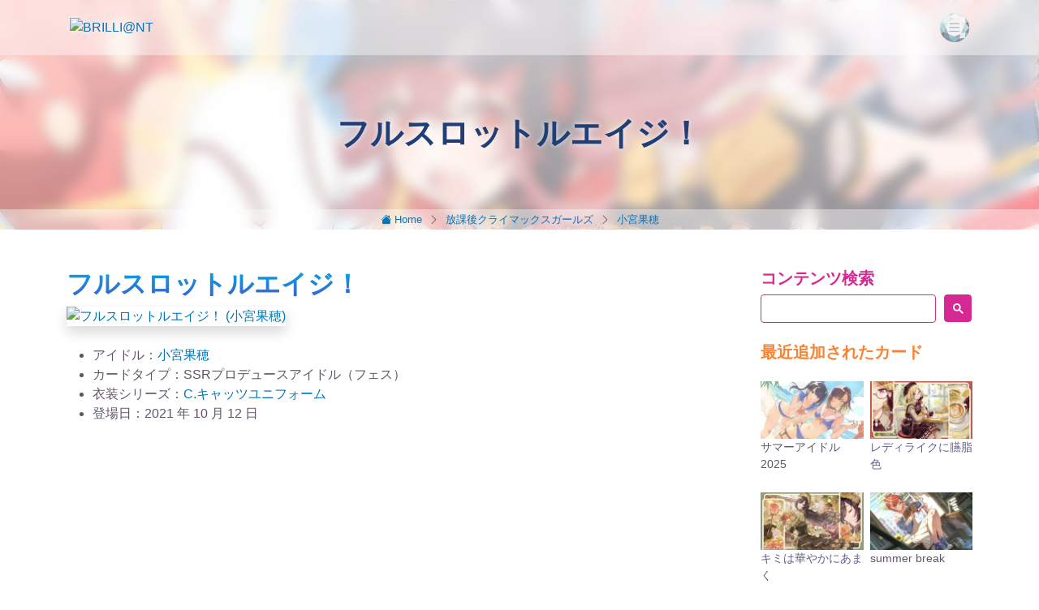

--- FILE ---
content_type: text/html
request_url: https://brilliant.avalon-studio.work/houkago-climax-girls/kaho/%E3%83%95%E3%83%AB%E3%82%B9%E3%83%AD%E3%83%83%E3%83%88%E3%83%AB%E3%82%A8%E3%82%A4%E3%82%B8%EF%BC%81-fes.html
body_size: 6388
content:
<!DOCTYPE html>
<html lang="ja" itemscope itemtype="http://schema.org/WebPage">
<head>
<meta property="template" content="カード コンテンツ">







    
    



<meta charset="UTF-8">
<meta name="viewport" content="width=device-width,initial-scale=1">
<title>フルスロットルエイジ！ （小宮果穂 SSRプロデュースアイドル（フェス）） | BRILLI@NT</title>
<meta name="description" content="アイドルマスター シャイニーカラーズ  SSRプロデュースアイドル（フェス） カード 「フルスロットルエイジ！」（小宮果穂） ">
<meta name="keywords" content="フルスロットルエイジ！, 小宮果穂,  THE IDOLM@STER SHINY COLORS, アイドルマスター シャイニーカラーズ, シャニマス">
<meta name="thumbnail" content="https://brilliant.avalon-studio.work/asset/2021/10/kaho-pssr-full-throttle-age-fes-thumb-1280xauto-959.jpg" />
<link rel="canonical" href="https://brilliant.avalon-studio.work/houkago-climax-girls/kaho/フルスロットルエイジ！-fes.html">

<link rel="preconnect" href="https://cdn.jsdelivr.net">
<link rel="preconnect" href="https://pagead2.googlesyndication.com">
<link rel="preload prefetch" as="script" href="https://cdn.jsdelivr.net/npm/bootstrap@5.3.2/dist/js/bootstrap.bundle.min.js" integrity="sha384-C6RzsynM9kWDrMNeT87bh95OGNyZPhcTNXj1NW7RuBCsyN/o0jlpcV8Qyq46cDfL" crossorigin="anonymous">
<link rel="preload prefetch" as="script" href="https://pagead2.googlesyndication.com/pagead/js/adsbygoogle.js?client=ca-pub-6474445956024069" crossorigin="anonymous">
<link rel="preload prefetch" as="style" href="https://cdn.jsdelivr.net/npm/bootstrap@5.3.2/dist/css/bootstrap.min.css" integrity="sha384-T3c6CoIi6uLrA9TneNEoa7RxnatzjcDSCmG1MXxSR1GAsXEV/Dwwykc2MPK8M2HN" crossorigin="anonymous">
<link rel="preload prefetch" as="style" href="https://cdn.jsdelivr.net/npm/bootstrap-icons@1.10.5/font/bootstrap-icons.css" crossorigin="anonymous">
<link rel="preload prefetch" as="style" href="/inc/common.css" crossorigin="anonymous">
<link rel="preload prefetch" as="script" href="/inc/common.js" crossorigin="anonymous">
<link rel="preload prefetch" as="image" href="https://brilliant.avalon-studio.work/images/kaho-pssr-full-throttle-age-fes.jpg">
<link rel="preload prefetch" as="image" href="https://brilliant.avalon-studio.work/asset/2021/10/kaho-pssr-full-throttle-age-fes-thumb-1280xauto-959.jpg">

<link rel="stylesheet" href="https://cdn.jsdelivr.net/npm/bootstrap@5.3.2/dist/css/bootstrap.min.css" integrity="sha384-T3c6CoIi6uLrA9TneNEoa7RxnatzjcDSCmG1MXxSR1GAsXEV/Dwwykc2MPK8M2HN" crossorigin="anonymous">
<link rel="stylesheet" href="https://cdn.jsdelivr.net/npm/bootstrap-icons@1.10.5/font/bootstrap-icons.css" crossorigin="anonymous">
<link rel="stylesheet" href="/inc/common.css" crossorigin="anonymous">
<script src="https://pagead2.googlesyndication.com/pagead/js/adsbygoogle.js?client=ca-pub-6474445956024069" crossorigin="anonymous" async></script>

<meta property="og:type" content="website">
<meta property="og:locale" content="ja_JP">
<meta property="og:title" content="フルスロットルエイジ！ （小宮果穂 SSRプロデュースアイドル（フェス）） | BRILLI@NT">
<meta property="og:url" content="https://brilliant.avalon-studio.work/houkago-climax-girls/kaho/フルスロットルエイジ！-fes.html">
<meta property="og:description" content="アイドルマスター シャイニーカラーズ  SSRプロデュースアイドル（フェス） カード 「フルスロットルエイジ！」（小宮果穂） ">
<meta property="og:site_name" content="BRILLI@NT">
<meta property="og:image" content="https://brilliant.avalon-studio.work/asset/2021/10/kaho-pssr-full-throttle-age-fes-thumb-1280xauto-959.jpg">
<meta name="twitter:card" content="summary_large_image">
<meta name="twitter:title" content="フルスロットルエイジ！ （小宮果穂 SSRプロデュースアイドル（フェス）） | BRILLI@NT">
<meta name="twitter:description" content="アイドルマスター シャイニーカラーズ  SSRプロデュースアイドル（フェス） カード 「フルスロットルエイジ！」（小宮果穂） ">
<meta name="twitter:image" content="https://brilliant.avalon-studio.work/asset/2021/10/kaho-pssr-full-throttle-age-fes-thumb-1280xauto-959.jpg">

<!-- Google Tag Manager -->
<script>(function(w,d,s,l,i){w[l]=w[l]||[];w[l].push({'gtm.start':
new Date().getTime(),event:'gtm.js'});var f=d.getElementsByTagName(s)[0],
j=d.createElement(s),dl=l!='dataLayer'?'&l='+l:'';j.async=true;j.src=
'https://www.googletagmanager.com/gtm.js?id='+i+dl;f.parentNode.insertBefore(j,f);
})(window,document,'script','dataLayer','GTM-TR4DVJB');</script>
<!-- End Google Tag Manager -->

<style>
.pagehead { background: linear-gradient(to bottom, rgba(255,255,255,0.7) 5%, rgba(255,255,255,0.5) 95%), url('https://brilliant.avalon-studio.work/asset/2021/10/kaho-pssr-full-throttle-age-fes-thumb-1280xauto-959.jpg') top 33% center / cover; text-shadow: unset; position: relative; }
</style>

<script type="application/ld+json">
    {
      "@context": "https://schema.org",
      "@type": "BreadcrumbList",
      "itemListElement": [{
        "@type": "ListItem",
        "position": 1,
        "name": "BRILLI@NT",
        "item": "https://brilliant.avalon-studio.work/"

      },{
      
        "@type": "ListItem",
        "position": 2,
        "name": "放課後クライマックスガールズ",
        "item": "https://brilliant.avalon-studio.work/houkago-climax-girls/"
      

      
      },{
        "@type": "ListItem",
        "position": 3,
        "name": "小宮果穂",
        "item": "https://brilliant.avalon-studio.work/houkago-climax-girls/kaho/"
      
      },{
        "@type": "ListItem",
        "position": 4,
        "name": "フルスロットルエイジ！",
        "item": "https://brilliant.avalon-studio.work/houkago-climax-girls/kaho/フルスロットルエイジ！-fes.html"
      }]
    }
</script>
</head>

<body>
<!---グローバルナビ--->
<nav id="navi" class="sticky-navi">
	<div class="container navbar px-3">
		<div><a href="/"><img id="navLogo" src="/images/logo.png" alt="BRILLI@NT" width="200" height="38"></a></div>
		<div><img id="navMenu" class="menu-button" width="36" height="36" src="/prism/img/prism-menu-button.png" type="button" data-bs-toggle="offcanvas" data-bs-target="#offcanvasNavbar" aria-controls="offcanvasNavbar"></div>
	</div>
	<div class="offcanvas offcanvas-end" tabindex="-1" id="offcanvasNavbar" aria-labelledby="offcanvasNavbarLabel">
		<div class="offcanvas-header">
			<a class="nav-link active" aria-current="page" href="/"><img src="/images/logo.png" alt="BRILLI@NT" width="200" height="38"></a>
			<button type="button" class="btn-close" data-bs-dismiss="offcanvas" aria-label="Close"></button>
		</div>
		<div class="offcanvas-body">
			<ul class="navbar-nav justify-content-end">
            
				<li class="nav-item"><a class="nav-link d-inline-block" href="/card/">カード一覧</a> | <a class="nav-link d-inline-block" href="/prism/">Song for Prism 一覧</a></li>
            
                <li class="nav-item">

  
    <ul class="list-unstyled small ps-3">
  <li>
    <a href="/shinycolors/" class="nav-link py-1 d-inline-block">シャイニーカラーズ</a>
    <a data-bs-toggle="collapse" href="#menucollapse-shinycolors" role="button" aria-expanded="false" aria-controls="menucollapse-shinycolors" class="d-inline-block text-sc"><i class="bi bi-caret-down-fill"></i></a>
    <div class="collapse" id="menucollapse-shinycolors">
        
    <ul class="list-unstyled small ps-3">
  <li>
    <a href="/shinycolors/misc/" class="nav-link py-1 d-inline-block">シャッフル・その他</a>
    
  </li>
    </ul>
  
    </div>
    
  </li>
    
  
    
  <li>
    <a href="/illumination-stars/" class="nav-link py-1 d-inline-block">イルミネーションスターズ</a>
    <a data-bs-toggle="collapse" href="#menucollapse-illumination-stars" role="button" aria-expanded="false" aria-controls="menucollapse-illumination-stars" class="d-inline-block text-sc"><i class="bi bi-caret-down-fill"></i></a>
    <div class="collapse" id="menucollapse-illumination-stars">
        
    <ul class="list-unstyled small ps-3">
  <li>
    <a href="/illumination-stars/mano/" class="nav-link py-1 d-inline-block">櫻木真乃</a>
    
  </li>
    
  
    
  <li>
    <a href="/illumination-stars/hiori/" class="nav-link py-1 d-inline-block">風野灯織</a>
    
  </li>
    
  
    
  <li>
    <a href="/illumination-stars/meguru/" class="nav-link py-1 d-inline-block">八宮めぐる</a>
    
  </li>
    </ul>
  
    </div>
    
  </li>
    
  
    
  <li>
    <a href="/lantica/" class="nav-link py-1 d-inline-block">アンティーカ</a>
    <a data-bs-toggle="collapse" href="#menucollapse-lantica" role="button" aria-expanded="false" aria-controls="menucollapse-lantica" class="d-inline-block text-sc"><i class="bi bi-caret-down-fill"></i></a>
    <div class="collapse" id="menucollapse-lantica">
        
    <ul class="list-unstyled small ps-3">
  <li>
    <a href="/lantica/kogane/" class="nav-link py-1 d-inline-block">月岡恋鐘</a>
    
  </li>
    
  
    
  <li>
    <a href="/lantica/mamimi/" class="nav-link py-1 d-inline-block">田中摩美々</a>
    
  </li>
    
  
    
  <li>
    <a href="/lantica/sakuya/" class="nav-link py-1 d-inline-block">白瀬咲耶</a>
    
  </li>
    
  
    
  <li>
    <a href="/lantica/yuika/" class="nav-link py-1 d-inline-block">三峰結華</a>
    
  </li>
    
  
    
  <li>
    <a href="/lantica/kiriko/" class="nav-link py-1 d-inline-block">幽谷霧子</a>
    
  </li>
    </ul>
  
    </div>
    
  </li>
    
  
    
  <li>
    <a href="/houkago-climax-girls/" class="nav-link py-1 d-inline-block">放課後クライマックスガールズ</a>
    <a data-bs-toggle="collapse" href="#menucollapse-houkago-climax-girls" role="button" aria-expanded="false" aria-controls="menucollapse-houkago-climax-girls" class="d-inline-block text-sc"><i class="bi bi-caret-down-fill"></i></a>
    <div class="collapse" id="menucollapse-houkago-climax-girls">
        
    <ul class="list-unstyled small ps-3">
  <li>
    <a href="/houkago-climax-girls/kaho/" class="nav-link py-1 d-inline-block">小宮果穂</a>
    
  </li>
    
  
    
  <li>
    <a href="/houkago-climax-girls/chiyoko/" class="nav-link py-1 d-inline-block">園田智代子</a>
    
  </li>
    
  
    
  <li>
    <a href="/houkago-climax-girls/juri/" class="nav-link py-1 d-inline-block">西城樹里</a>
    
  </li>
    
  
    
  <li>
    <a href="/houkago-climax-girls/rinze/" class="nav-link py-1 d-inline-block">杜野凛世</a>
    
  </li>
    
  
    
  <li>
    <a href="/houkago-climax-girls/natsuha/" class="nav-link py-1 d-inline-block">有栖川夏葉</a>
    
  </li>
    </ul>
  
    </div>
    
  </li>
    
  
    
  <li>
    <a href="/alstroemeria/" class="nav-link py-1 d-inline-block">アルストロメリア</a>
    <a data-bs-toggle="collapse" href="#menucollapse-alstroemeria" role="button" aria-expanded="false" aria-controls="menucollapse-alstroemeria" class="d-inline-block text-sc"><i class="bi bi-caret-down-fill"></i></a>
    <div class="collapse" id="menucollapse-alstroemeria">
        
    <ul class="list-unstyled small ps-3">
  <li>
    <a href="/alstroemeria/amana/" class="nav-link py-1 d-inline-block">大崎甘奈</a>
    
  </li>
    
  
    
  <li>
    <a href="/alstroemeria/tenka/" class="nav-link py-1 d-inline-block">大崎甜花</a>
    
  </li>
    
  
    
  <li>
    <a href="/alstroemeria/chiyuki/" class="nav-link py-1 d-inline-block">桑山千雪</a>
    
  </li>
    </ul>
  
    </div>
    
  </li>
    
  
    
  <li>
    <a href="/straylight/" class="nav-link py-1 d-inline-block">ストレイライト</a>
    <a data-bs-toggle="collapse" href="#menucollapse-straylight" role="button" aria-expanded="false" aria-controls="menucollapse-straylight" class="d-inline-block text-sc"><i class="bi bi-caret-down-fill"></i></a>
    <div class="collapse" id="menucollapse-straylight">
        
    <ul class="list-unstyled small ps-3">
  <li>
    <a href="/straylight/asahi/" class="nav-link py-1 d-inline-block">芹沢あさひ</a>
    
  </li>
    
  
    
  <li>
    <a href="/straylight/fuyuko/" class="nav-link py-1 d-inline-block">黛冬優子</a>
    
  </li>
    
  
    
  <li>
    <a href="/straylight/mei/" class="nav-link py-1 d-inline-block">和泉愛依</a>
    
  </li>
    </ul>
  
    </div>
    
  </li>
    
  
    
  <li>
    <a href="/noctchill/" class="nav-link py-1 d-inline-block">ノクチル</a>
    <a data-bs-toggle="collapse" href="#menucollapse-noctchill" role="button" aria-expanded="false" aria-controls="menucollapse-noctchill" class="d-inline-block text-sc"><i class="bi bi-caret-down-fill"></i></a>
    <div class="collapse" id="menucollapse-noctchill">
        
    <ul class="list-unstyled small ps-3">
  <li>
    <a href="/noctchill/toru/" class="nav-link py-1 d-inline-block">浅倉透</a>
    
  </li>
    
  
    
  <li>
    <a href="/noctchill/madoka/" class="nav-link py-1 d-inline-block">樋口円香</a>
    
  </li>
    
  
    
  <li>
    <a href="/noctchill/koito/" class="nav-link py-1 d-inline-block">福丸小糸</a>
    
  </li>
    
  
    
  <li>
    <a href="/noctchill/hinana/" class="nav-link py-1 d-inline-block">市川雛菜</a>
    
  </li>
    </ul>
  
    </div>
    
  </li>
    
  
    
  <li>
    <a href="/shhis/" class="nav-link py-1 d-inline-block">シーズ</a>
    <a data-bs-toggle="collapse" href="#menucollapse-shhis" role="button" aria-expanded="false" aria-controls="menucollapse-shhis" class="d-inline-block text-sc"><i class="bi bi-caret-down-fill"></i></a>
    <div class="collapse" id="menucollapse-shhis">
        
    <ul class="list-unstyled small ps-3">
  <li>
    <a href="/shhis/nichika/" class="nav-link py-1 d-inline-block">七草にちか</a>
    
  </li>
    
  
    
  <li>
    <a href="/shhis/mikoto/" class="nav-link py-1 d-inline-block">緋田美琴</a>
    
  </li>
    </ul>
  
    </div>
    
  </li>
    
  
    
  <li>
    <a href="/cometik/" class="nav-link py-1 d-inline-block">コメティック</a>
    <a data-bs-toggle="collapse" href="#menucollapse-cometik" role="button" aria-expanded="false" aria-controls="menucollapse-cometik" class="d-inline-block text-sc"><i class="bi bi-caret-down-fill"></i></a>
    <div class="collapse" id="menucollapse-cometik">
        
    <ul class="list-unstyled small ps-3">
  <li>
    <a href="/cometik/luca/" class="nav-link py-1 d-inline-block">斑鳩ルカ</a>
    
  </li>
    
  
    
  <li>
    <a href="/cometik/hana/" class="nav-link py-1 d-inline-block">鈴木羽那</a>
    
  </li>
    
  
    
  <li>
    <a href="/cometik/haruki/" class="nav-link py-1 d-inline-block">郁田はるき</a>
    
  </li>
    </ul>
  
    </div>
    
  </li>
    
  
    
  <li>
    <a href="/extra/" class="nav-link py-1 d-inline-block">エクストラ</a>
    <a data-bs-toggle="collapse" href="#menucollapse-extra" role="button" aria-expanded="false" aria-controls="menucollapse-extra" class="d-inline-block text-sc"><i class="bi bi-caret-down-fill"></i></a>
    <div class="collapse" id="menucollapse-extra">
        
    <ul class="list-unstyled small ps-3">
  <li>
    <a href="/extra/hazuki/" class="nav-link py-1 d-inline-block">七草はづき</a>
    
  </li>
    </ul>
  
    </div>
    
  </li>
    </ul>
  

				</li>
				<li class="nav-item"><a class="nav-link" aria-current="page" href="/card/dress.html">グループ衣装一覧</a></li>
				<li class="nav-item"><a class="nav-link" aria-current="page" href="/shinycolors/album.html">アルバム情報</a></li>

				<li class="nav-item"><a class="nav-link" aria-current="page" href="/info/2025.html">関連情報</a></li>

			</ul>
		</div>
	</div>  
</nav>
<!---グローバルナビ--->

<!---ヘッダー--->
<section class="pagehead">
	<div class="pagehead-dropoff">
		<div class="pagehead-title">
			<h1 class="text-center my-0 title-text">フルスロットルエイジ！</h1>
		</div>
		<ul class="breadcrumb">
            <li><a href="/"><i class="bi bi-house-fill"></i> Home</a></li>

            <li><i class="bi bi-chevron-right px-2"></i><a href="/houkago-climax-girls/">放課後クライマックスガールズ</a></li>

            <li><i class="bi bi-chevron-right px-2"></i><a href="/houkago-climax-girls/kaho/">小宮果穂</a></li>
		</ul>
	</div>
</section>
<!---ヘッダー--->






<section class="bg-white p-0">
  <div class="container py-5">
  
  

    <div class="row">
        <div class="col-12 col-md-9">

<article data-clarity-region="article">
        
        <div class="">
          <h2 class="text-bluegradation">フルスロットルエイジ！</h2>
          <div class="animation_class animation_popup is-animated animation_delay_250ms">
          
            <p class="mb-4">
              <a id="Card_855" data-modal="bs-lightbox" data-title="フルスロットルエイジ！ (小宮果穂)" href="https://brilliant.avalon-studio.work/images/kaho-pssr-full-throttle-age-fes.jpg" role="button">
                <img src="https://brilliant.avalon-studio.work/images/kaho-pssr-full-throttle-age-fes.jpg" width="1920" height="1080" class="img-fluid shadow" alt="フルスロットルエイジ！ (小宮果穂)" />
              </a>
            </p>
          
          </div>
          
        </div>

        



<ul class="mt-4">
<li>アイドル：<a href="https://brilliant.avalon-studio.work/houkago-climax-girls/kaho/">小宮果穂</a></li>
<li>カードタイプ：SSRプロデュースアイドル（フェス）</li>
<li>衣装シリーズ：<a href="https://brilliant.avalon-studio.work/houkago-climax-girls/c-cats-uniform/">C.キャッツユニフォーム</a></li>

<li>登場日：2021 年 10 月 12 日</li>

</ul>


        








 
        
        

        
        <div class="google-ads-area my-5">
<ins class="adsbygoogle"
     style="display:block"
     data-ad-client="ca-pub-6474445956024069"
     data-ad-slot="8333714807"
     data-ad-format="auto"
     data-full-width-responsive="true"></ins>
</div>

        
        
        <h5 class="text-skyblue mt-4 mb-4">小宮果穂の最近のカード</h5><div class="row row-cols-2 row-cols-sm-3 row-cols-md-4 row-cols-lg-4 g-3">


      <div class="col">
        <a href="https://brilliant.avalon-studio.work/houkago-climax-girls/kaho/さんびゃくろくじゅうご！.html">
        


  
  
    
  

        
          <img src="https://brilliant.avalon-studio.work/asset/2025/09/kaho-s-ssr-sanbyaku-rokujuu-go-thumb-256xauto-5471.webp" alt="さんびゃくろくじゅうご！" width="256" height="144" class="thumb-img img-fluid" loading="lazy" />
          <p class="small">さんびゃくろくじゅうご！</p>
        </a>
      </div>






      <div class="col">
        <a href="https://brilliant.avalon-studio.work/houkago-climax-girls/kaho/アイドルじゃなくなったら.html">
        


  
  
    
  

        
          <img src="https://brilliant.avalon-studio.work/asset/2025/06/kaho-pssr-idol-ja-nakunattara-thumb-256xauto-5391.webp" alt="アイドルじゃなくなったら" width="256" height="144" class="thumb-img img-fluid" loading="lazy" />
          <p class="small">アイドルじゃなくなったら</p>
        </a>
      </div>






      <div class="col">
        <a href="https://brilliant.avalon-studio.work/houkago-climax-girls/kaho/prism-あこがれはもう少し先.html">
          <img src="https://brilliant.avalon-studio.work/asset/2025/04/kaho-prism-pssr-akogareha-mousukoshi-thumb-256xauto-5312.webp" alt="あこがれはもう少し先" width="256" height="144" class="thumb-img img-fluid" loading="lazy" />
          <p class="small text-prism">あこがれはもう少し先</p>
        </a>
      </div>






      <div class="col">
        <a href="https://brilliant.avalon-studio.work/houkago-climax-girls/kaho/Yes！にゃんこ盛り.html">
          <img src="https://brilliant.avalon-studio.work/asset/2025/03/kaho-prism-sssr-yes-nyankomori-thumb-256xauto-5276.webp" alt="Yes！にゃんこ盛り" width="256" height="144" class="thumb-img img-fluid" loading="lazy" />
          <p class="small text-prism">Yes！にゃんこ盛り</p>
        </a>
      </div>






      <div class="col">
        <a href="https://brilliant.avalon-studio.work/houkago-climax-girls/kaho/ゆめうつつ.html">
        


  
  
    
  

        
          <img src="https://brilliant.avalon-studio.work/asset/2024/12/kaho-s-ssr-yumeutsutsu-thumb-256xauto-5087.webp" alt="ゆめうつつ" width="256" height="144" class="thumb-img img-fluid" loading="lazy" />
          <p class="small">ゆめうつつ</p>
        </a>
      </div>






      <div class="col">
        <a href="https://brilliant.avalon-studio.work/houkago-climax-girls/kaho/選んでる？選ばれてる？.html">
        


  
  
    
  

        
          <img src="https://brilliant.avalon-studio.work/asset/2024/12/kaho-s-sr-eranderu-erabareteru-thumb-256xauto-4979.webp" alt="選んでる？選ばれてる？" width="256" height="144" class="thumb-img img-fluid" loading="lazy" />
          <p class="small">選んでる？選ばれてる？</p>
        </a>
      </div>






      <div class="col">
        <a href="https://brilliant.avalon-studio.work/houkago-climax-girls/kaho/ヒップ・ヒップ・フーレイ.html">
          <img src="https://brilliant.avalon-studio.work/asset/2025/05/kaho-prism-sssr-hip-hip-hurray-thumb-256xauto-5345.webp" alt="ヒップ・ヒップ・フーレイ" width="256" height="144" class="thumb-img img-fluid" loading="lazy" />
          <p class="small text-prism">ヒップ・ヒップ・フーレイ</p>
        </a>
      </div>






      <div class="col">
        <a href="https://brilliant.avalon-studio.work/houkago-climax-girls/kaho/ワン・フォー・オール！.html">
        


  
  
    
  

        
          <img src="https://brilliant.avalon-studio.work/asset/2024/09/kaho-s-ssr-one-for-all-thumb-256xauto-4168.webp" alt="ワン・フォー・オール！" width="256" height="144" class="thumb-img img-fluid" loading="lazy" />
          <p class="small">ワン・フォー・オール！</p>
        </a>
      </div>




































</div>

  




        
</article>
        
        
        
        </div><!--- end: main area --->
    
        <div class="col-12 col-md-3">
        
<h5 class="text-pink">コンテンツ検索</h5>
<script async src="https://cse.google.com/cse.js?cx=de493582701cd986a">
</script>
<div class="gcse-searchbox-only"></div>

<h5 class="text-climax mt-4 mb-4">最近追加されたカード</h5><div class="row g-2 mb-4">


      <div class="col-6">
        <a href="https://brilliant.avalon-studio.work/cometik/luca/サマーアイドル2025.html">
        


  
  
    
  


          <img src="https://brilliant.avalon-studio.work/asset/2025/09/luca-sssr-summeridol2025-thumb-256xauto-5447.webp" alt="サマーアイドル2025" width="256" height="144" class="thumb-img img-fluid" loading="lazy" />
          <p class="small">サマーアイドル2025</p>
        </a>
      </div>






      <div class="col-6">
        <a href="https://brilliant.avalon-studio.work/houkago-climax-girls/juri/prism-レディライクに臙脂色.html">
          <img src="https://brilliant.avalon-studio.work/asset/2025/09/juri-sssr-ladylike-ni-enjiiro-thumb-256xauto-5439.webp" alt="レディライクに臙脂色" width="256" height="144" class="thumb-img img-fluid" loading="lazy" />
          <p class="small text-prism">レディライクに臙脂色</p>
        </a>
      </div>






      <div class="col-6">
        <a href="https://brilliant.avalon-studio.work/lantica/sakuya/prism-キミは華やかにあまく.html">
          <img src="https://brilliant.avalon-studio.work/asset/2025/09/sakuya-sssr-kimiha-hanayakani-amaku-thumb-256xauto-5440.webp" alt="キミは華やかにあまく" width="256" height="144" class="thumb-img img-fluid" loading="lazy" />
          <p class="small text-prism">キミは華やかにあまく</p>
        </a>
      </div>






      <div class="col-6">
        <a href="https://brilliant.avalon-studio.work/houkago-climax-girls/natsuha/summer-break.html">
        


  
  
    
  


          <img src="https://brilliant.avalon-studio.work/asset/2025/09/natsuha-pssr-summer-break-thumb-256xauto-5449.webp" alt="summer break" width="256" height="144" class="thumb-img img-fluid" loading="lazy" />
          <p class="small">summer break</p>
        </a>
      </div>






      <div class="col-6">
        <a href="https://brilliant.avalon-studio.work/cometik/luca/不意.html">
        


  
  
    
  


          <img src="https://brilliant.avalon-studio.work/asset/2025/09/luca-s-ssr-fui-thumb-256xauto-5457.webp" alt="不意" width="256" height="144" class="thumb-img img-fluid" loading="lazy" />
          <p class="small">不意</p>
        </a>
      </div>






      <div class="col-6">
        <a href="https://brilliant.avalon-studio.work/straylight/fuyuko/きづけばまほろば.html">
        


  
  
    
  


          <img src="https://brilliant.avalon-studio.work/asset/2025/09/fuyuko-s-ssr-kidukeba-mahoroba-thumb-256xauto-5448.webp" alt="きづけばまほろば" width="256" height="144" class="thumb-img img-fluid" loading="lazy" />
          <p class="small">きづけばまほろば</p>
        </a>
      </div>






      <div class="col-6">
        <a href="https://brilliant.avalon-studio.work/lantica/kogane/うさぎたちのおもてなし.html">
        


  
  
    
  


          <img src="https://brilliant.avalon-studio.work/asset/2025/09/kogane-s-ssr-usagitachino-omotenashi-thumb-256xauto-5451.webp" alt="うさぎたちのおもてなし" width="256" height="144" class="thumb-img img-fluid" loading="lazy" />
          <p class="small">うさぎたちのおもてなし</p>
        </a>
      </div>






      <div class="col-6">
        <a href="https://brilliant.avalon-studio.work/cometik/luca/NoNoNoBunny.html">
        


  
  
    
  


          <img src="https://brilliant.avalon-studio.work/asset/2025/09/luca-p-ssr-NoNoNoBunny-thumb-256xauto-5454.webp" alt="NoNoNo:Bunny" width="256" height="144" class="thumb-img img-fluid" loading="lazy" />
          <p class="small">NoNoNo:Bunny</p>
        </a>
      </div>




















































































































</div>

  
<ins class="adsbygoogle"
     style="display:block;"
     data-ad-client="ca-pub-6474445956024069"
     data-ad-slot="2812149603"
     data-ad-format="auto"
     data-full-width-responsive="false"></ins>

<div class="clearfix my-4"></div><h5 class="text-climax mt-4 mb-4">最近の関連情報</h5>

  

  
        <div class="row g-2 justify-content-start align-items-start mb-3">

          <div class="col" style="max-width:100px;">
	        <a href="https://brilliant.avalon-studio.work/info/step.html">
	          <img src="https://brilliant.avalon-studio.work/asset/2025/05/step-haruki-thumb-100xauto-5374.webp" alt="「S.T.E.P.」編 告知まとめ" class="thumb-img img-fluid mt-1" loading="lazy" />
	        </a>
	      </div>
	      <div class="col">
	        <a href="https://brilliant.avalon-studio.work/info/step.html">
	          <p class="small mb-1">「S.T.E.P.」編 告知まとめ</p>
	        </a>
	        <p class="x-small text-muted my-0">2025 年 05 月 09 日</p>
	      </div>

        </div><!-- row --->
  

  
        <div class="row g-2 justify-content-start align-items-start mb-3">

          <div class="col" style="max-width:100px;">
	        <a href="https://brilliant.avalon-studio.work/info/collabo-2025.html">
	          <img src="https://brilliant.avalon-studio.work/asset/2025/02/minatomirai-manyo-thumb-thumb-100xauto-5182.jpg" alt="シャイニーカラーズ コラボ 2025 まとめ" class="thumb-img img-fluid mt-1" loading="lazy" />
	        </a>
	      </div>
	      <div class="col">
	        <a href="https://brilliant.avalon-studio.work/info/collabo-2025.html">
	          <p class="small mb-1">シャイニーカラーズ コラボ 2025 まとめ</p>
	        </a>
	        <p class="x-small text-muted my-0">2025 年 04 月 24 日</p>
	      </div>

        </div><!-- row --->
  

  
        <div class="row g-2 justify-content-start align-items-start mb-3">

          <div class="col" style="max-width:100px;">
	        <a href="https://brilliant.avalon-studio.work/info/event2025.html">
	          <img src="https://brilliant.avalon-studio.work/asset/2025/04/20250402-Noctiluca-thumb-100xauto-5325.webp" alt="2025年 シナリオイベント一覧" class="thumb-img img-fluid mt-1" loading="lazy" />
	        </a>
	      </div>
	      <div class="col">
	        <a href="https://brilliant.avalon-studio.work/info/event2025.html">
	          <p class="small mb-1">2025年 シナリオイベント一覧</p>
	        </a>
	        <p class="x-small text-muted my-0">2025 年 04 月 02 日</p>
	      </div>

        </div><!-- row --->
  

  
        <div class="row g-2 justify-content-start align-items-start mb-3">

          <div class="col" style="max-width:100px;">
	        <a href="https://brilliant.avalon-studio.work/info/7th-tour-halo-around.html">
	          <img src="https://brilliant.avalon-studio.work/asset/2025/03/halo-around-ogp-thumb-100xauto-5259.webp" alt="7th UNIT LIVE TOUR 円環 -Halo around- まとめ" class="thumb-img img-fluid mt-1" loading="lazy" />
	        </a>
	      </div>
	      <div class="col">
	        <a href="https://brilliant.avalon-studio.work/info/7th-tour-halo-around.html">
	          <p class="small mb-1">7th UNIT LIVE TOUR 円環 -Halo around- まとめ</p>
	        </a>
	        <p class="x-small text-muted my-0">2025 年 03 月 28 日</p>
	      </div>

        </div><!-- row --->
  

  
        <div class="row g-2 justify-content-start align-items-start mb-3">

          <div class="col" style="max-width:100px;">
	        <a href="https://brilliant.avalon-studio.work/info/uka.html">
	          <img src="https://brilliant.avalon-studio.work/asset/2025/03/283live-uka-kv-thumb-thumb-100xauto-5283.webp" alt="283 Production LIVE Performance Uka まとめ" class="thumb-img img-fluid mt-1" loading="lazy" />
	        </a>
	      </div>
	      <div class="col">
	        <a href="https://brilliant.avalon-studio.work/info/uka.html">
	          <p class="small mb-1">283 Production LIVE Performance Uka まとめ</p>
	        </a>
	        <p class="x-small text-muted my-0">2025 年 03 月 23 日</p>
	      </div>

        </div><!-- row --->
  

  
        <div class="row g-2 justify-content-start align-items-start mb-3">

          <div class="col" style="max-width:100px;">
	        <a href="https://brilliant.avalon-studio.work/info/283produce-shop-series.html">
	          <img src="https://brilliant.avalon-studio.work/asset/2024/12/283Shop-thumb-thumb-100xauto-5000.webp" alt="283 PRODUCE SHOP Series まとめ" class="thumb-img img-fluid mt-1" loading="lazy" />
	        </a>
	      </div>
	      <div class="col">
	        <a href="https://brilliant.avalon-studio.work/info/283produce-shop-series.html">
	          <p class="small mb-1">283 PRODUCE SHOP Series まとめ</p>
	        </a>
	        <p class="x-small text-muted my-0">2025 年 03 月 01 日</p>
	      </div>

        </div><!-- row --->
  

  

        
        </div><!--- end: side area --->

    </div><!--- end: row --->


  </div>  
</section>

<footer class="global-footer py-3 px-1 m-0">
  <div class="container">

    <div class="row">
      <div class="col-sm global-footer-left py-1">
        <div>
          <a href="https://twitter.com/brilliant_shiny" rel="noreferrer"><img src="/asset/x.png" width="24" height="24" alt="BRILLI@NT X (Twitter)"></a>
          <a href="https://bsky.app/profile/brilliant-shiny.bsky.social" rel="noreferrer"><img src="/asset/bluesky.png" width="24" height="24" alt="BRILLI@NT BlueSky"></a>
        </div>
      </div>
      <div class="col-sm global-footer-right align-items-center py-1">
        <div id="pagetop"><i id="scroll-top" class="bi bi-arrow-up-circle-fill"></i></div>
        <div class="text-white">&copy; BRILLI@NT</div>
      </div>
    </div>
  
  </div>
</footer>


<script src="https://cdn.jsdelivr.net/npm/bootstrap@5.3.2/dist/js/bootstrap.bundle.min.js" integrity="sha384-C6RzsynM9kWDrMNeT87bh95OGNyZPhcTNXj1NW7RuBCsyN/o0jlpcV8Qyq46cDfL" crossorigin="anonymous"></script>
<script defer src="https://cdn.jsdelivr.net/gh/avalon-studio/Bootstrap-Lightbox/bs5lightbox.js" crossorigin="anonymous" type="text/javascript"></script>
<script defer src="/inc/common.js" crossorigin="anonymous"></script>


<script defer src="https://static.cloudflareinsights.com/beacon.min.js/vcd15cbe7772f49c399c6a5babf22c1241717689176015" integrity="sha512-ZpsOmlRQV6y907TI0dKBHq9Md29nnaEIPlkf84rnaERnq6zvWvPUqr2ft8M1aS28oN72PdrCzSjY4U6VaAw1EQ==" data-cf-beacon='{"version":"2024.11.0","token":"84e375138b67488d9a37ccdfc2ef6361","r":1,"server_timing":{"name":{"cfCacheStatus":true,"cfEdge":true,"cfExtPri":true,"cfL4":true,"cfOrigin":true,"cfSpeedBrain":true},"location_startswith":null}}' crossorigin="anonymous"></script>
</body>
</html>


--- FILE ---
content_type: text/html; charset=utf-8
request_url: https://www.google.com/recaptcha/api2/aframe
body_size: 114
content:
<!DOCTYPE HTML><html><head><meta http-equiv="content-type" content="text/html; charset=UTF-8"></head><body><script nonce="ki_hvX7xWLUcz77xucA0LA">/** Anti-fraud and anti-abuse applications only. See google.com/recaptcha */ try{var clients={'sodar':'https://pagead2.googlesyndication.com/pagead/sodar?'};window.addEventListener("message",function(a){try{if(a.source===window.parent){var b=JSON.parse(a.data);var c=clients[b['id']];if(c){var d=document.createElement('img');d.src=c+b['params']+'&rc='+(localStorage.getItem("rc::a")?sessionStorage.getItem("rc::b"):"");window.document.body.appendChild(d);sessionStorage.setItem("rc::e",parseInt(sessionStorage.getItem("rc::e")||0)+1);localStorage.setItem("rc::h",'1769086679601');}}}catch(b){}});window.parent.postMessage("_grecaptcha_ready", "*");}catch(b){}</script></body></html>

--- FILE ---
content_type: text/css
request_url: https://brilliant.avalon-studio.work/inc/common.css
body_size: 3999
content:
/***** 独自カスタマイズ *****/
@font-face{font-family: Humming; font-display: swap; src:url('/images/font/Av0q7u5QcHoS.woff') format('woff2');}
div,p,h1,h2,h3,h4,h5,h6,a,td,th,tr,table,section,header,footer{font-family: 'FOT-ハミング Std', Humming,'Segoe UI',メイリオ,'Yu Gothic UI','Hiragino Sans',sans-serif; color:#615466;}

a{text-decoration:none; color: #0075ba;}
a:hover {color: #294282;}
h1,h2,h3,h4,h5,h6{font-weight:700;}
.x-small{font-size: .75em;}
.container-spacer {padding: 2em 1em}
.spacer-sm{display:block; clear:both; margin-top:2rem;}
.spacer{display:block; clear:both; margin-top:3rem;}
.spacer-lg{display:block; clear:both; margin-top:4rem;}
.idol-tag {background-color:#c0dff1; color:#0075ba; font-weight:300;}
.dress-tag {background-color:#ffe4ef; color:#ff61a5; font-weight:300;}
.p-dress-tag {background-color: #fff; color: #7e9723; border: 1px solid #7e9723; font-weight:300;}
#dress_tagcloud .col a{background: #fff7c8; border: solid 1px #d77300; color:#d77300; font-size:.80em; font-weight:bold; display:block; padding:2px; width:100%;border-radius:10rem;font-weight:300;}

.thumb-img{ aspect-ratio: 16 / 9; object-fit: cover; }
.sq-thumb-img{ aspect-ratio: 1 / 1; object-fit: cover; }

.card .card-body .card-title a{color: #765c1f;}
.card .card-body .card-title a:hover{color: #8c7831;}
.card-head {overflow:hidden;}
.card-head img {transition:0.5s all;}
.card-head img:hover {transform: scale(1.05);}

a.profile-accordion-toggle:after{font-family: 'bootstrap-icons'; content: "\F281"; margin-left: 0.2rem;  margin-top: 0.15rem; position: absolute;}
a.profile-accordion-toggle.collapsed::after { content: "\F27E";}

#album_information ol{margin-left:0;}
#album_information ol li{margin-bottom:0.5rem;}



.lyric_dialog{color:#0D47A1;}

.text-skyblue {color:#0cb5fa;} .bg-skyblue{background:#0cb5fa; color:#000;}
.text-sc{color:#8dbbff;} .bg-sc{background:#8dbbff; color:#fff;}
.text-illuminationstars {color:#fff68d; -webkit-text-stroke: 1px #ffaecf;} .bg-illuminationstars{background:#fff68d; color:#ffaecf;}
.text-lantica {color:#853998;} .bg-lantica{background:#853998; color:#fff;}
.text-climax {color:#fa8333;} .bg-climax{background:#fa8333; color:#fff;}
.text-alstroemeria {color:#e43b80;} .bg-alstroemeria{background:#e43b80; color:#fff;}
.text-straylight {color:#a51f24;} .bg-straylight{background:#a51f24; color:#fff;}
.text-noctchill {color:#344a8f;} .bg-noctchill{background:#344a8f; color:#fff;}
.text-shhis {color:#008e74;} .bg-shhis{background:#008e74; color:#fff;}
.text-luca {color:#3b1400;} .bg-luca{background:#3b1400; color:#fff;}

.text-prism {color:#615f90;}
.text-prism-dark {color:#1f3f76;}

.text-gold{color: #765c1f;}
.text-pink{color:#d52893;} .bg-pink{background:#d52893;color:#fff;}
.btn-pink{background:#d52893;color:#fff;transition: 0.3s;}
.btn-pink:hover{background:#e142a4; color:#fff; transition: 0.3s;}

.text-bluegradation{ color: #3f5dcf;
  background: linear-gradient(0deg, #3f5dcf, #00aae7);
  -webkit-background-clip: text;
  -webkit-text-fill-color: transparent;}

.text-purplegradation{ color: #950af2;
  background: linear-gradient(180deg, #950af2, #0a49d4);
  -webkit-background-clip: text;
  -webkit-text-fill-color: transparent;}

.text-pinkgradation{ color: #b410bc;
  background: linear-gradient(0deg, #b410bc, #ee209c);
  -webkit-background-clip: text;
  -webkit-text-fill-color: transparent;}

.text-orangepinkgradation{color: #ff7400;
  background: linear-gradient(180deg, #ff7400, #f128b4);
  -webkit-background-clip: text;
  -webkit-text-fill-color: transparent;}

.text-greengradation{color: #036c4e;
  background: linear-gradient(180deg, #036c4e, #2ebf92);
  -webkit-background-clip: text;
  -webkit-text-fill-color: transparent;}

.text-goldgradation{ color: #eeaa24;
  background: linear-gradient(180deg, #ffff5a 5%,#eeaa24 50%, #ce5a20 95%);
  -webkit-background-clip: text;
  -webkit-text-fill-color: transparent;}

.text-songforprismgradation{color: #61A4F9;
  background: linear-gradient(180deg, #61A4F9 5%,#D7A8D6 50%, #FB9D72 95%);
  -webkit-background-clip: text;
  -webkit-text-fill-color: transparent;
}


.btn-sc {margin: 1rem auto; padding:0.45rem 2rem; font-size:1.2rem; font-weight:600; color:#615466;
    background:linear-gradient(to bottom, #F2F3FE, #E4E5FB 50%, #CED1F6); border: 2px solid #615466; border-radius: 2.5rem; 
    max-width:420px; width:100%; display:block; text-align: center; transition: color 0.3s, border 0.3s;}
.btn-sc:hover{color:#8a7496; border: 2px solid #8a7496;}
.btn-sc:active{animation-name: clickpop; -webkit-animation:clickpop; animation-duration: 0.3s;}
.sc-active:active{animation-name: clickpop; -webkit-animation:clickpop; animation-duration: 0.3s;}
@keyframes clickpop{
  0% {
    transform: scale(1.0); -webkit-transform: scale(1.0);
    animation-timing-function:ease-out;
  }
  80% {
    transform: scale(1.2); -webkit-transform: scale(1.2);
    animation-timing-function:esae-in;
  }
  100% {
    transform: scale(1.0); -webkit-transform: scale(1.0);
  }
}

.btn-sc-txt { max-width: 420px; width: 100%; display: block; background-color: #615466;
    border: none; border-radius: 20px; margin: 5px auto 0; padding: 0.25rem 2rem; font-size: 16px; color: #fff;  text-decoration: none; transition:0.3s;}
.btn-sc-txt:hover{background-color: #88788f;}

.drop-shadow{filter: drop-shadow(3px 3px 5px rgba(128,128,128,0.2));}
.object-fit-cover {object-fit:cover;}
.aspect16x9 {aspect-ratio: 16 / 9; object-fit: cover;}


.tab-wrap { filter: drop-shadow(4px 4px 5px rgba(0,0,0,0.15));}
.tablist { display: grid; grid-template-columns: repeat(2,1fr); grid-gap: 8px; text-align: center;}
.tab-xl { padding: 16px; background-color: #e6e9ef; color: #4a6592; border: unset; border-top: 6px solid #8ba3ca; transition: all 0.2s; cursor: pointer; filter: grayscale(0.5);}
.tab-xl.active { background-color: #fff; border-color: #326dd4; box-shadow: none; filter: grayscale(0);}
#enza-tab.tab-xl h3{color: #3f5dcf; background: linear-gradient(0deg, #3f5dcf, #00aae7); -webkit-background-clip: text; -webkit-text-fill-color: transparent;}
#prism-tab.tab-xl h3{color: #ff7400; background: linear-gradient(180deg, #ff7400, #f128b4); -webkit-background-clip: text; -webkit-text-fill-color: transparent;}

.card-prism{background: url(/images/res/prism-bg.webp) center center / cover;}

.sfp-area{position: relative; bottom: 1.25rem; margin-bottom: -1rem; z-index: 200;}
.sfp-icon{}
.sfp-title{color:#1f3f76; text-shadow: 0 0 3px #ffffffcc;}


/***** アニメーション *****/
.animation_class{opacity: 0; animation-fill-mode: forwards;}
.animation_popup.is-animated {
  animation-name: popup;
  animation-duration: 0.5s;
}
@keyframes popup{
  0% {
    transform: scale(0);
    opacity: 0;
    animation-timing-function:esae-out;
  }
  80% {
    transform: scale(1.1);
    opacity: 0.8;
    animation-timing-function:esae-in;
  }
  100% {
    transform: scale(1.0);
    opacity: 1;
  }
}
.animation_glass.is-animated {
  filter: blur(0px);
  animation-name: blur;
  animation-duration: 1s;
}
@keyframes blur{
  0% {
    filter: blur(10px);
    opacity: 0;
  }
  100% {
    opacity: 1;
    filter: blur(0px);
  }
}
.animation_fadeinup.is-animated {
  animation-name: fadeinup;
  animation-duration: 1s;
}
@keyframes fadeinup{
  0% {
    opacity: 0;
    transform: translateY(40px);
  }
  100% {
    opacity: 1;
    transform: translateY(0);
  }
}
.animation_fadeinright.is-animated {
  animation-name: fadeinright;
  animation-duration: 1s;
}
@keyframes fadeinright{
  0% {
    opacity: 0;
    transform: translateX(40px);
  }
  100% {
    opacity: 1;
    transform: translateX(0);
  }
}
.animation_delay_250ms{animation-delay: 250ms;}
.animation_delay_500ms{animation-delay: 500ms;}
.animation_delay_750ms{animation-delay: 750ms;}
.animation_delay_1s{animation-delay: 1s;}
.animation_delay_1500ms{animation-delay: 1.5s;}
.animation_delay_2s{animation-delay: 2s;}

.img-banner{transition: 0.3s;}
.img-banner:hover{transform: scale(1.03);}


/***** 共通ヘッダー *****/
.sticky-navi{position: fixed; top: 0; z-index: 1000; width: 100vw;}
.pagehead-dropoff{backdrop-filter: blur(8px); -webkit-backdrop-filter: blur(8px);}
.pagehead-title{padding-top:140px; padding-bottom:70px; }
.title-text{color:#1f3f76; text-shadow: 0px 0px 6px #fffc;}
ul.breadcrumb{text-align: center; justify-content: center; font-size:13px; background-color:#fff6; padding:3px 0; margin-bottom: 0; backdrop-filter: blur(12px); -webkit-backdrop-filter: blur(12px);}

.navbar{padding:1rem 0; transition:0.25s;}
.menu-button{opacity:0.6; transition:0.25s;}
.menu-button:hover{opacity:1; transition:0.25s; filter: drop-shadow(0px 0px 6px rgba(247,247,150,0.6));}
.offcanvas { background-color: #fffc; height: 100vh; backdrop-filter: blur(8px); -webkit-backdrop-filter: blur(8px);}
.offcanvas.show, .offcanvas.showing { box-shadow: -6px 0px 10px 0px rgba(0, 0, 0, 0.15); transition:0.25s;}
.offcanvas-backdrop {background-color: #fff;}

#navi { background-color:#fff6; backdrop-filter: blur(8px); -webkit-backdrop-filter: blur(8px); border-bottom: none; transition:0.25s;}
#navi.scrolled { background-color:#fff6; border-bottom: none; backdrop-filter: blur(8px); -webkit-backdrop-filter: blur(8px); box-shadow: 0px 6px 10px 0px rgba(0, 0, 0, 0.15); transition:0.25s;}
#navi.scrolled .navbar{padding:0.5rem 0; transition:0.25s;}

.global-header {z-index: 100;}
.global-header .inner {}
.global-header-logo {
	width: 190px;
	float: left;
}

.global-header ul li a{fill: #66bde7; color: #66bde7 !important;}
.global-header ul li a:hover{fill: #2e8dbb; color: #2e8dbb !important;}
.global-header .nav-link {text-align:center; font-size:10pt;}

.pagehead {min-height:250px; text-shadow: 0 0 4px rgba(0,0,0,.75);}
@media (max-width: 576px){
  .pagehead {min-height:220px;}
}
.content-section-title-en{font-weight:300;margin-top: 0.25rem;}

#navLogo {filter: drop-shadow(0px 0px 4px #fff6);}

/***** グローバルフッター *****/
.global-footer {
	position: relative;
	background: linear-gradient(to bottom, #0194ed, #00366c);
	color: #fff;
	z-index: 1;
}

.global-footer .global-footer-left {text-align:left;}
.global-footer .global-footer-right {text-align:right;}

@media only screen and (max-width: 750px) {
  .global-footer .global-footer-left {text-align:center;}
  .global-footer .global-footer-right {text-align:center;}
}

.global-footer a{
    fill: #fff;
    color: #fff;
}
.global-footer a:hover{
    fill: #e8f4fe;
    color: #e8f4fe;
}

.official-link-icon{width:48px; height:48px; margin-left:4px; margin-right:4px;}

#floating-pagetop {
  position: fixed;
  right: 1rem;
  bottom: 0.5rem;
  padding: 0;
  display: inline-block;
  opacity: 0;
  font-size: 2rem;
  z-index: 100;
  cursor: pointer;
  color: #ff72b5;
  transition: opacity 350ms ease;
}
#floating-pagetop:hover {
  opacity: 1 !important;
  transition: opacity 350ms ease;
}
.floating-hide{pointer-events: none;}

#scroll-top {font-size: 2rem; float: right; position: relative; margin-top: -2.5rem; color: #b0b0b0; transition: all 0.25s; line-height: 1rem; cursor: pointer;}
#scroll-top:hover{color: #ddb0b0;}

/***** バナーエリア *****/
.banner {
  justify-content: center;
  margin: 0.5rem 0;
}
.banner .col {
  margin-bottom: 0.5rem;
}


/***** パンくず *****/
.breadcrumb__list{ text-align:center; font-size: 14px; color:#fff; overflow-x: auto; padding: 6px 2px; margin: 0;scrollbar-width: none;}
.breadcrumb__list li{display: inline-block; list-style: none; margin: 0; padding: 0;}
.breadcrumb__list li a{color:#fff;}


/***** セクション *****/
.section {padding:0;}
.section:nth-child(odd){background:#fff;}
.section:nth-child(even){background:#f8f9fa; border-top:1px solid #dee2e6; border-bottom:1px solid #dee2e6;}


/***** サイドエリア：ニュース *****/
.side-news {list-style: none; padding-left: 0;}
.side-news li{padding-bottom: 0.25rem; margin-bottom: 0.25rem; border-bottom:1px solid #c0c0c0;}

/***** サイドエリア：コンテンツタイプ *****/
.side-contents {list-style: none; padding-left: 0;}
.side-contents li{padding-bottom: 0.25rem; margin-bottom: 0.25rem;}
#search-box .form-control{border: 1px solid #da76b4;} 
#search-box .form-control:focus{border: 1px solid #da76b4; box-shadow: 0 0 0 0.25rem rgb(236 122 212 / 25%);}


/***** Bootstrap 5 規定のカスタマイズ *****/
.container img {max-width:100%; height:auto;}
.modal-content {background:unset;}
.modal-fullscreen { width: 100%;}
.modal.show .modal-dialog { backdrop-filter: blur(5px);}
/** .modal-content {background-image:url('/images/scbg.jpg'); background-repeat: repeat; background-size: contain;} **/
.modal-dialog-scrollable .modal-content {max-height: 95%;}
.modal-xxl {max-width: 1920px;}
#LightboxCanvas{max-width:100%; max-height:100%;}
@media (min-width: 576px){
  .modal-dialog { margin: 0 auto;}
  .modal-dialog-centered {min-height: calc(100% - 2rem);}
}
.btn-close-fullscreen{background-color: #fff; position: absolute; top: 0; right: 0; z-index: 100; margin: 10px; width:1.5em; height:1.5em;}

.btn-outline-primary {color: #0075ba; border-color: #0075ba;}
.btn-outline-primary:hover {color: #fff; background-color: #0075ba; border-color: #0075ba;}
.btn-primary {color: #fff; background-color: #0075ba; border-color: #0075ba;}
@media (max-width: 576px){
  .btn {font-size: 0.85rem;}
}

.table-responsive{width:100%; display:block;}
.table-responsive table{min-width:980px;}
.table-responsive ul.pagination {justify-content: center; }
@media (max-width: 767px){ .table-responsive ul.pagination {justify-content: flex-start; }}
.pagination .page-item {white-space: nowrap;}



/***** Movable Type 7 規定のカスタマイズ *****/
.container .mt-image-none {max-width:100%; height:auto;}

/*****  Vue 用のカスタマイズ *****/
.v-enter-active, .v-leave-active { transition: opacity 0.25s; }
.v-enter, .v-leave-to { opacity: 0; }

/*****  Swiper 用のカスタマイズ *****/
.modal .swiper-button-next, .modal .swiper-button-prev {color:#fff !important; text-shadow: 0 0 3px #000000cc;}
.swiper { width: 100%; height: 100%;}
.swiper img.slideimage {width: 100%; height: 100%; object-fit: contain;}
.modal .swiper-slide {text-align:center;}
.swiper .slide_inline_ad{ display: flex; align-items: center; justify-content: center; width: 100%; height: 100%;}


/*****  Google AdSense 用カスタマイズ *****/
.google-ads-area{ width:100%; overflow:hidden; text-align: center;}
.google-ads-area ins, .google-ads-area ins iframe {max-width:100%;}

/*****  Google カスタムサーチ用カスタマイズ *****/
.gsc-control-cse {background-color: unset !important; border-color: transparent  !important;}
.gsc-input-box {border-radius: .25rem !important;}
.gsc-search-button-v2{border-radius: .25rem !important; padding: .6rem .6rem !important;font-size:16px;}
table.gsc-search-box td.gsc-input { padding-right: 8px !important;}



--- FILE ---
content_type: application/javascript
request_url: https://brilliant.avalon-studio.work/inc/common.js
body_size: 127
content:
// ボタンでトップへ戻る
const PageTopBtn = document.getElementById('scroll-top');
PageTopBtn.addEventListener('click', () =>{
  window.scrollTo({
    top: 0,
    behavior: 'smooth'
  });
});


// スクロールするとヘッダーのデザインが変更
const header = document.getElementById('navi');
window.addEventListener("scroll", () => {
  const currentY = window.pageYOffset;
  if ( currentY > 120){
    header.classList.add("scrolled");
  } else {
    header.classList.remove("scrolled");
  }
});

// 右クリック禁止
document.addEventListener('contextmenu', function(event) {
  event.preventDefault();
});



// adsbygoogle.js 
(function() {
    var length = document.querySelectorAll('ins.adsbygoogle').length,
        i;
    for (i = 0; i < length; i++) {
      (adsbygoogle = window.adsbygoogle || []).push({});
    }
    console.log('ins.adsbygoogle fired.');
})();
